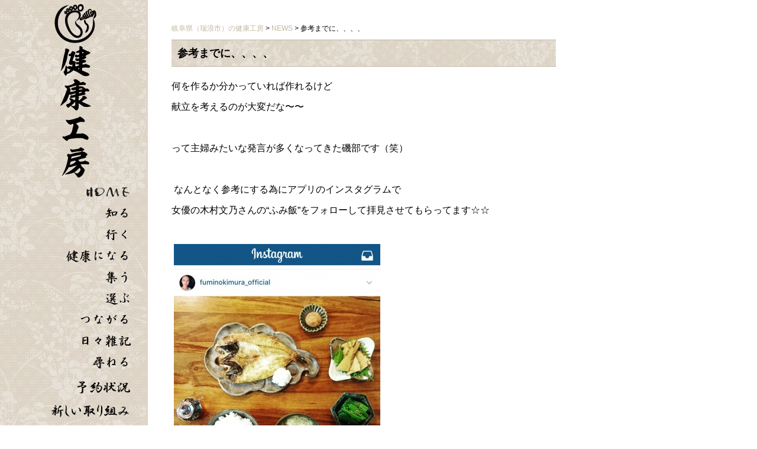

--- FILE ---
content_type: text/html
request_url: http://kenkoukou-bou.com/news/post-7923/
body_size: 6060
content:
<!DOCTYPE html PUBLIC "-//W3C//DTD XHTML 1.0 Transitional//EN" "http://www.w3.org/TR/xhtml1/DTD/xhtml1-transitional.dtd">
<html xmlns="http://www.w3.org/1999/xhtml" xml:lang="ja" lang="ja"> 

<head profile="http://gmpg.org/xfn/11">
<meta http-equiv="Content-Type" content="text/html; charset=UTF-8" />

<title>
   参考までに、、、、 |  
岐阜県（瑞浪市）の健康工房</title>

<meta name="google-site-verification" content="DXXaiuqTShnsuVsGet_j_nqPHM7hqzE2qy6hR3jAnww" />
<link rel="stylesheet" href="http://kenkoukou-bou.com/wp-content/themes/designersstyle201207/style.css" type="text/css" media="all" />
<link rel="alternate" type="application/rss+xml" title="岐阜県（瑞浪市）の健康工房 RSS Feed" href="http://kenkoukou-bou.com/feed/" />
<link rel="pingback" href="http://kenkoukou-bou.com/xmlrpc.php" />
<link rel="shortcut icon" href="http://kenkoukou-bou.com/wp-content/themes/designersstyle201207/images/rogo.ico" />

<link rel="preconnect" href="https://fonts.googleapis.com">
<link rel="preconnect" href="https://fonts.gstatic.com" crossorigin>
<link href="https://fonts.googleapis.com/css2?family=Yuji+Syuku&display=swap" rel="stylesheet">


<script type="text/javascript" src="http://www.google.com/jsapi"></script> 
<script type="text/javascript">google.load("jquery", "1.2.6");</script>  

<script type="text/javascript">
$(function(){
     $('a img').hover(function(){
        $(this).attr('src', $(this).attr('src').replace('_off', '_on'));
          }, function(){
             if (!$(this).hasClass('currentPage')) {
             $(this).attr('src', $(this).attr('src').replace('_on', '_off'));
        }
   });
});
</script>




		<script type="text/javascript">
			window._wpemojiSettings = {"baseUrl":"https:\/\/s.w.org\/images\/core\/emoji\/72x72\/","ext":".png","source":{"concatemoji":"http:\/\/kenkoukou-bou.com\/wp-includes\/js\/wp-emoji-release.min.js?ver=4.5.2"}};
			!function(a,b,c){function d(a){var c,d,e,f=b.createElement("canvas"),g=f.getContext&&f.getContext("2d"),h=String.fromCharCode;if(!g||!g.fillText)return!1;switch(g.textBaseline="top",g.font="600 32px Arial",a){case"flag":return g.fillText(h(55356,56806,55356,56826),0,0),f.toDataURL().length>3e3;case"diversity":return g.fillText(h(55356,57221),0,0),c=g.getImageData(16,16,1,1).data,d=c[0]+","+c[1]+","+c[2]+","+c[3],g.fillText(h(55356,57221,55356,57343),0,0),c=g.getImageData(16,16,1,1).data,e=c[0]+","+c[1]+","+c[2]+","+c[3],d!==e;case"simple":return g.fillText(h(55357,56835),0,0),0!==g.getImageData(16,16,1,1).data[0];case"unicode8":return g.fillText(h(55356,57135),0,0),0!==g.getImageData(16,16,1,1).data[0]}return!1}function e(a){var c=b.createElement("script");c.src=a,c.type="text/javascript",b.getElementsByTagName("head")[0].appendChild(c)}var f,g,h,i;for(i=Array("simple","flag","unicode8","diversity"),c.supports={everything:!0,everythingExceptFlag:!0},h=0;h<i.length;h++)c.supports[i[h]]=d(i[h]),c.supports.everything=c.supports.everything&&c.supports[i[h]],"flag"!==i[h]&&(c.supports.everythingExceptFlag=c.supports.everythingExceptFlag&&c.supports[i[h]]);c.supports.everythingExceptFlag=c.supports.everythingExceptFlag&&!c.supports.flag,c.DOMReady=!1,c.readyCallback=function(){c.DOMReady=!0},c.supports.everything||(g=function(){c.readyCallback()},b.addEventListener?(b.addEventListener("DOMContentLoaded",g,!1),a.addEventListener("load",g,!1)):(a.attachEvent("onload",g),b.attachEvent("onreadystatechange",function(){"complete"===b.readyState&&c.readyCallback()})),f=c.source||{},f.concatemoji?e(f.concatemoji):f.wpemoji&&f.twemoji&&(e(f.twemoji),e(f.wpemoji)))}(window,document,window._wpemojiSettings);
		</script>
		<style type="text/css">
img.wp-smiley,
img.emoji {
	display: inline !important;
	border: none !important;
	box-shadow: none !important;
	height: 1em !important;
	width: 1em !important;
	margin: 0 .07em !important;
	vertical-align: -0.1em !important;
	background: none !important;
	padding: 0 !important;
}
</style>
<link rel='stylesheet' id='contact-form-7-css'  href='http://kenkoukou-bou.com/wp-content/plugins/contact-form-7/includes/css/styles.css?ver=4.4.2' type='text/css' media='all' />
<script type='text/javascript' src='http://kenkoukou-bou.com/wp-includes/js/jquery/jquery.js?ver=1.12.3'></script>
<script type='text/javascript' src='http://kenkoukou-bou.com/wp-includes/js/jquery/jquery-migrate.min.js?ver=1.4.0'></script>
<link rel='https://api.w.org/' href='http://kenkoukou-bou.com/wp-json/' />
<link rel="EditURI" type="application/rsd+xml" title="RSD" href="http://kenkoukou-bou.com/xmlrpc.php?rsd" />
<link rel="wlwmanifest" type="application/wlwmanifest+xml" href="http://kenkoukou-bou.com/wp-includes/wlwmanifest.xml" /> 
<link rel='prev' title='[酸化」と「糖化」＝「老化」！？' href='http://kenkoukou-bou.com/news/post-8159/' />
<link rel='next' title='大人に、、なれるのか、、、？' href='http://kenkoukou-bou.com/news/post-7974/' />
<link rel='shortlink' href='http://kenkoukou-bou.com/?p=7923' />
<link rel="alternate" type="application/json+oembed" href="http://kenkoukou-bou.com/wp-json/oembed/1.0/embed?url=http%3A%2F%2Fkenkoukou-bou.com%2Fnews%2Fpost-7923%2F" />
<link rel="alternate" type="text/xml+oembed" href="http://kenkoukou-bou.com/wp-json/oembed/1.0/embed?url=http%3A%2F%2Fkenkoukou-bou.com%2Fnews%2Fpost-7923%2F&#038;format=xml" />
		<style type="text/css">.recentcomments a{display:inline !important;padding:0 !important;margin:0 !important;}</style>
		
<!-- BEGIN ExactMetrics v5.3.9 Universal Analytics - https://exactmetrics.com/ -->
<script>
(function(i,s,o,g,r,a,m){i['GoogleAnalyticsObject']=r;i[r]=i[r]||function(){
	(i[r].q=i[r].q||[]).push(arguments)},i[r].l=1*new Date();a=s.createElement(o),
	m=s.getElementsByTagName(o)[0];a.async=1;a.src=g;m.parentNode.insertBefore(a,m)
})(window,document,'script','https://www.google-analytics.com/analytics.js','ga');
  ga('create', 'UA-36222995-1', 'auto');
  ga('send', 'pageview');
</script>
<!-- END ExactMetrics Universal Analytics -->
</head>

<body>
<div id="container">

  
    <div id="navi">
    
    <p><a href="http://kenkoukou-bou.com"><img src="http://kenkoukou-bou.com/wp-content/themes/designersstyle201207/images/logo-vertical.png" alt="健康工房" width="250" height="305" /></a><br />
    <a href="http://kenkoukou-bou.com"><img src="http://kenkoukou-bou.com/wp-content/themes/designersstyle201207/images/navi_03_off.png" alt="HOME" width="250" height="40" /></a>  <a href="http://kenkoukou-bou.com/siru/"><img src="http://kenkoukou-bou.com/wp-content/themes/designersstyle201207/images/navi_04_off.png" alt="健康工房を知る" width="250" height="30" /></a><a href="http://kenkoukou-bou.com/access/"><img src="http://kenkoukou-bou.com/wp-content/themes/designersstyle201207/images/navi_05_off.png" alt="アクセス" width="250" height="40" /></a><a href="http://kenkoukou-bou.com/health/"><img src="http://kenkoukou-bou.com/wp-content/themes/designersstyle201207/images/navi_06_off.png" alt="健康になる" width="250" height="40" /></a><a href="http://kenkoukou-bou.com/tudou/"><img src="http://kenkoukou-bou.com/wp-content/themes/designersstyle201207/images/navi_07_off.png" alt="集う" width="250" height="30" /></a><a href="http://kenkoukou-bou.com/select/"><img src="http://kenkoukou-bou.com/wp-content/themes/designersstyle201207/images/navi_08_off.png" alt="選ぶ" width="250" height="40" /></a><a href="http://kenkoukou-bou.com/link/"><img src="http://kenkoukou-bou.com/wp-content/themes/designersstyle201207/images/navi_09_off.png" alt="リンク集" width="250" height="30" /></a><a href="http://kenkoukou-bou.com/category/blog/"><img src="http://kenkoukou-bou.com/wp-content/themes/designersstyle201207/images/navi_10_off.png" alt="ブログ" width="250" height="40" /></a><a href="http://kenkoukou-bou.com/form/"><img src="http://kenkoukou-bou.com/wp-content/themes/designersstyle201207/images/navi_11_off.png" alt="お問い合わせ" width="250" height="40" /></a>

<a href="http://kenkoukou-bou.com/page-17901/"><img src="http://kenkoukou-bou.com/wp-content/themes/designersstyle201207/images/navi_12_off.png" alt="予約状況" width="250" height="40" /></a>

<a href="http://kenkoukou-bou.com/page-18111/"><img src="http://kenkoukou-bou.com/wp-content/themes/designersstyle201207/images/navi_14_off.png" alt="新しい取り組み" width="250" height="40" /></a>

<a href="http://kenkoukou-bou.com/privacypolicy/"><img src="http://kenkoukou-bou.com/wp-content/themes/designersstyle201207/images/navi_13_off.png" alt="プライバシーポリシー" width="250" height="40" /></a>

<a class="link" href="http://kenkoukou-bou.com/experience/">お客様の体験談</a>
<a class="link" href="http://kenkoukou-bou.com/story/">健康工房ストーリー</a><br>
<a class="link" href="http://kenkoukou-bou.com/fumunda/">フムンダストーリー</a>
</p>
    
    
  <div id="naviin">
  
 <div id="navimenu"> 
  <!--ページ-->

<ul>
<!--
<li class="page_item page-item-35796"><a href="http://kenkoukou-bou.com/fumunda/">フムンダストーリー</a></li>
<li class="page_item page-item-17901"><a href="http://kenkoukou-bou.com/page-17901/">予約状況</a></li>
<li class="page_item page-item-35822"><a href="http://kenkoukou-bou.com/experience/">体験談</a></li>
<li class="page_item page-item-35787"><a href="http://kenkoukou-bou.com/story/">健康工房ストーリー</a></li>
<li class="page_item page-item-18111"><a href="http://kenkoukou-bou.com/page-18111/">新しい取り組み</a></li>
<li class="page_item page-item-30"><a href="http://kenkoukou-bou.com/privacypolicy/">プライバシーポリシー</a></li>
<li class="page_item page-item-32"><a href="http://kenkoukou-bou.com/sitemap/">SITEMAP</a></li>
-->
</ul>

  </div>
  
  
    <div id="map">
   
  <img src="http://kenkoukou-bou.com/wp-content/themes/designersstyle201207/images/kyoukun.jpg"  /> </div><!-- /#map -->
  
  
  
  <div id="map">
    

  <iframe width="210" height="210" frameborder="0" scrolling="no" marginheight="0" marginwidth="0" src="https://maps.google.com/maps/ms?msa=0&amp;msid=205736505591372709074.0004c91bb5a6cca2bd3bb&amp;ie=UTF8&amp;t=m&amp;ll=35.362946,137.247047&amp;spn=0.003675,0.004485&amp;z=16&amp;output=embed"></iframe>
  <p class="bigmap">
    大きな地図で <a href="https://maps.google.com/maps/ms?msa=0&amp;msid=205736505591372709074.0004c91bb5a6cca2bd3bb&amp;ie=UTF8&amp;t=m&amp;ll=35.362946,137.247047&amp;spn=0.003675,0.004485&amp;z=16&amp;source=embed" style="color:#0000FF;text-align:left">健康工房</a> を表示
    </p><div class="mapbun">
  <p>〒509-6125　</p>
   <p> 岐阜県瑞浪市上野町3-108</p>
  <p>  tel.0572-68-0788
  </p>  </div>
  </div><!-- /#map -->


  <div id="bana"> <a href="http://kenkoukou-bou.com/category/blog/"><img src="http://kenkoukou-bou.com/wp-content/themes/designersstyle201207/images/zaki2.png" width="210" height="80" /></a></div><!-- /#bana -->


  </div><!-- /#naviin -->
  </div><!-- /#navi -->
  
  <div id="wrap">
    
    <div id="header">
      
      
      
      
      
      
    </div><!-- /#header -->
    
    
    










   

  
    <div id="main">
      
      
      
      
    <div class="kuzu"><!-- Breadcrumb NavXT 5.4.0 -->
<a title="Go to 岐阜県（瑞浪市）の健康工房." href="http://kenkoukou-bou.com">岐阜県（瑞浪市）の健康工房</a> &gt; <span property="itemListElement" typeof="ListItem"><a property="item" typeof="WebPage" title="NEWSのカテゴリーアーカイブへ移動" href="http://kenkoukou-bou.com/category/news/" class="taxonomy category"><span property="name">NEWS</span></a><meta property="position" content="2"></span> &gt; 参考までに、、、、</div>	<!--変更-->


<h2 class="posttitle">参考までに、、、、</h2>

<div class="post">




<p>何を作るか分かっていれば作れるけど</p>
<p>献立を考えるのが大変だな〜〜</p>
<p>&nbsp;</p>
<p>って主婦みたいな発言が多くなってきた磯部です（笑）</p>
<p>&nbsp;</p>
<p> なんとなく参考にする為にアプリのインスタグラムで</p>
<p>女優の木村文乃さんの“ふみ飯”をフォローして拝見させてもらってます☆☆</p>
<p>&nbsp;</p>
<p> <a href="http://kenkoukou-bou.com/news/post-7923/attachment/image-1602/" rel="attachment wp-att-7960"><img class="aligncenter size-medium wp-image-7960" title="image" src="http://kenkoukou-bou.com/wp-content/uploads/2016/04/image-349x437.jpeg" alt="" width="349" height="437" srcset="http://kenkoukou-bou.com/wp-content/uploads/2016/04/image-349x437.jpeg 349w, http://kenkoukou-bou.com/wp-content/uploads/2016/04/image-650x814.jpeg 650w, http://kenkoukou-bou.com/wp-content/uploads/2016/04/image-600x751.jpeg 600w, http://kenkoukou-bou.com/wp-content/uploads/2016/04/image.jpeg 1242w" sizes="(max-width: 349px) 100vw, 349px" /></a><a href="http://kenkoukou-bou.com/news/post-7923/attachment/image-1598/" rel="attachment wp-att-7928"><br /></a></p>
<p> いや〜レベル高い</p>
<p><a href="http://kenkoukou-bou.com/news/post-7923/attachment/image-1603/" rel="attachment wp-att-7961"><img class="aligncenter size-medium wp-image-7961" title="image" src="http://kenkoukou-bou.com/wp-content/uploads/2016/04/image1-349x427.jpeg" alt="" width="349" height="427" srcset="http://kenkoukou-bou.com/wp-content/uploads/2016/04/image1-349x427.jpeg 349w, http://kenkoukou-bou.com/wp-content/uploads/2016/04/image1-650x797.jpeg 650w, http://kenkoukou-bou.com/wp-content/uploads/2016/04/image1-600x735.jpeg 600w, http://kenkoukou-bou.com/wp-content/uploads/2016/04/image1.jpeg 1242w" sizes="(max-width: 349px) 100vw, 349px" /></a></p>
<p> 器も素敵だし</p>
<p><a href="http://kenkoukou-bou.com/news/post-7923/attachment/image-1604/" rel="attachment wp-att-7962"><img class="aligncenter size-medium wp-image-7962" title="image" src="http://kenkoukou-bou.com/wp-content/uploads/2016/04/image2-349x420.jpeg" alt="" width="349" height="420" srcset="http://kenkoukou-bou.com/wp-content/uploads/2016/04/image2-349x420.jpeg 349w, http://kenkoukou-bou.com/wp-content/uploads/2016/04/image2-650x783.jpeg 650w, http://kenkoukou-bou.com/wp-content/uploads/2016/04/image2-600x723.jpeg 600w, http://kenkoukou-bou.com/wp-content/uploads/2016/04/image2.jpeg 1242w" sizes="(max-width: 349px) 100vw, 349px" /></a></p>
<p> 彩り、バランス、申し分ないですな〜〜☆☆</p>
<p>&nbsp;</p>
<p><a href="http://kenkoukou-bou.com/news/post-7923/attachment/image-1605/" rel="attachment wp-att-7963"><img class="aligncenter size-medium wp-image-7963" title="image" src="http://kenkoukou-bou.com/wp-content/uploads/2016/04/image3-349x425.jpeg" alt="" width="349" height="425" srcset="http://kenkoukou-bou.com/wp-content/uploads/2016/04/image3-349x425.jpeg 349w, http://kenkoukou-bou.com/wp-content/uploads/2016/04/image3-650x792.jpeg 650w, http://kenkoukou-bou.com/wp-content/uploads/2016/04/image3-600x731.jpeg 600w, http://kenkoukou-bou.com/wp-content/uploads/2016/04/image3.jpeg 1242w" sizes="(max-width: 349px) 100vw, 349px" /></a></p>
<p> こんなのが毎日出てきたらすぐ家に帰りますよね〜〜</p>
<p>&nbsp;</p>
<p>&nbsp;</p>
<p>あ〜〜ぁぁ、、、毎日足揉みするから、結婚してくれないですかね〜（笑）</p>
<p>&nbsp;</p>
<p>&nbsp;</p>
<p>&nbsp;</p>
<p>楽しく拝見させてもらって、、、</p>
<p>&nbsp;</p>
<p><a href="http://kenkoukou-bou.com/news/post-7923/attachment/image-1606/" rel="attachment wp-att-7966"><img class="aligncenter size-large wp-image-7966" title="image" src="http://kenkoukou-bou.com/wp-content/uploads/2016/04/image4-650x487.jpeg" alt="" width="650" height="487" srcset="http://kenkoukou-bou.com/wp-content/uploads/2016/04/image4-650x487.jpeg 650w, http://kenkoukou-bou.com/wp-content/uploads/2016/04/image4-349x261.jpeg 349w, http://kenkoukou-bou.com/wp-content/uploads/2016/04/image4-600x450.jpeg 600w" sizes="(max-width: 650px) 100vw, 650px" /></a> </p>
<p>“いそ飯”　も頑張ります☆☆</p>
<p>&nbsp;</p>
<p>&nbsp;</p>
<p>&nbsp;</p>
<p>&nbsp;</p>
<p>　磯部　亮　より〜〜 </p>
<p>&nbsp;</p>









</div><!-- END div.post -->
<p class="dateno">投稿日:2016.04.18|カテゴリー:<a href="http://kenkoukou-bou.com/category/news/" rel="category tag">NEWS</a>,<a href="http://kenkoukou-bou.com/category/%e5%81%a5%e5%ba%b7/" rel="category tag">健康</a>,<a href="http://kenkoukou-bou.com/category/blog/" rel="category tag">雑記</a></p>
<p class="navigation"></p>


<!--変更終わり-->

      
      
      
      
      
      
      
      
    </div><!-- /#main -->


 <div class="cler"></div><!-- /.cler -->
    
  
      
   
      
      
 




    
   
  <div style="font-size: 8px;text-align: left;">   
  Powered By <a style="color:#333" href="//choppydays.com" alt="岐阜県瑞浪市ホームページ制作 チョッピーデイズ">choppydays.com</a>
  </div>
  </div><!-- /#wrap -->
</div>

<script type="text/javascript">

  var _gaq = _gaq || [];
  _gaq.push(['_setAccount', 'UA-36222995-1']);
  _gaq.push(['_trackPageview']);

  (function() {
    var ga = document.createElement('script'); ga.type = 'text/javascript'; ga.async = true;
    ga.src = ('https:' == document.location.protocol ? 'https://ssl' : 'http://www') + '.google-analytics.com/ga.js';
    var s = document.getElementsByTagName('script')[0]; s.parentNode.insertBefore(ga, s);
  })();

</script>
<script type='text/javascript' src='http://kenkoukou-bou.com/wp-content/plugins/contact-form-7/includes/js/jquery.form.min.js?ver=3.51.0-2014.06.20'></script>
<script type='text/javascript'>
/* <![CDATA[ */
var _wpcf7 = {"loaderUrl":"http:\/\/kenkoukou-bou.com\/wp-content\/plugins\/contact-form-7\/images\/ajax-loader.gif","recaptchaEmpty":"\u3042\u306a\u305f\u304c\u30ed\u30dc\u30c3\u30c8\u3067\u306f\u306a\u3044\u3053\u3068\u3092\u8a3c\u660e\u3057\u3066\u304f\u3060\u3055\u3044\u3002","sending":"\u9001\u4fe1\u4e2d ..."};
/* ]]> */
</script>
<script type='text/javascript' src='http://kenkoukou-bou.com/wp-content/plugins/contact-form-7/includes/js/scripts.js?ver=4.4.2'></script>
<script type='text/javascript' src='http://kenkoukou-bou.com/wp-includes/js/wp-embed.min.js?ver=4.5.2'></script>

</body>
</html>


   

--- FILE ---
content_type: text/css
request_url: http://kenkoukou-bou.com/wp-content/themes/designersstyle201207/style.css
body_size: 3536
content:
/*---------------------------------------------------------
Theme Name: thedesigners
Theme URI: http://www.draweyes.jp/
Description: thedesigners
Author: goto
Version: 1.0
---------------------------------------------------------*/
@charset "utf-8";

* {
	font-family: Osaka, "ＭＳ Ｐゴシック", "MS PGothic", sans-serif;
	margin: 0px;
	padding: 0px;
}

#container {
	width: 940px;
}

/*html,body{
    height:100%;
}
div#container{
    position:relative;
    min-height:100%;
}
* html div#container{
    height:100%;
}
div#main{
    padding-bottom:200px;
}
div#footer{
    position:absolute;
    bottom:0;
    width:650px;
    height:200px;
} */


p {
	font-size: 16px;
	line-height: 25px;
	margin-bottom: 10px;
}
img {
	border-top-style: none;
	border-right-style: none;
	border-bottom-style: none;
	border-left-style: none;
}

/* clearfix */
.clearfix:after {
  visibility: hidden;
  display: block;
  font-size: 0;
  content: " ";
  clear: both;
  height: 0;
}
 /* IE6 */
* html .clearfix { zoom: 1;}
 /* IE7 */
*:first-child+html .clearfix {zoom: 1;}
 /* DW */
.clearfix + *{
    clear: both;
}




#navi {
	float: left;
	width: 250px;
}
#wrap {
	width: 650px;
	float: right;
	margin-left: 40px;
}
body {
	background-image: url(images/kenkou_01.jpg);
	background-repeat: repeat-y;
	margin: 0px;
	padding: 0px;
}
#wrap #header {
	padding-bottom: 40px;
}
#wrap #topga {
	margin-bottom: 40px;
}
#wrap #news #newst {
	float: left;
	width: 199px;
}
#wrap #news #newsmain {
	float: right;
	width: 450px;
	border-left-width: 1px;
	border-left-style: solid;
	border-left-color: #E4D8CA;
	height: 150px;
}
.cler {
	clear: both;
}
#wrap #footer #footrogo {
	background-image: url(images/footlogo_03.jpg);
	background-repeat: no-repeat;
	background-position: center;
	text-align: center;
	padding-top: 130px;
}
#wrap #footer #footrogo p {
	font-size: 12px;
}
#wrap #main {
	margin-bottom: 40px;
}
#wrap #news {
	margin-bottom: 50px;
}
#navi #naviin #map {
	width: 210px;
	margin-right: auto;
	margin-left: auto;
	padding-top: 20px;
}
#navi #naviin #map p {
	font-size: 12px;
	line-height: 17px;
	margin-bottom: 5px;
	border-bottom-width: 1px;
	border-bottom-style: dotted;
	border-bottom-color: #7D6240;
	padding-bottom: 5px;
}
#navi #naviin #map .bigmap {
	font-size: 12px;
	line-height: 18px;
	border-top-style: none;
	border-right-style: none;
	border-bottom-style: none;
	border-left-style: none;
}

#container #wrap #news #newsmain02 {
	float: right;
	width: 430px;
}
#container #wrap .kentop {
	margin-bottom: 20px;
}
#container #wrap #footer {
	border-top-width: 1px;
	border-top-style: solid;
	border-top-color: #E0DACE;
}
#container #navi #naviin {
	padding-top: 20px;
	padding-right: 10px;
	padding-bottom: 40px;
	padding-left: 10px;
}
#topnews dt {
	font-size: 14px;
	color: #AA8557;
	margin-bottom: 5px;
	padding-bottom: 5px;
	float: left;
	width: 80px;
	clear: both;
}
#topnews dd {
	padding-left: 90px;
	margin-bottom: 10px;
	padding-bottom: 10px;
	border-bottom-width: 1px;
	border-bottom-style: dotted;
	border-bottom-color: #AA8557;
}
#topnews dt {
	font-size: 13px;
}
#topnews dd {
	font-size: 13px;
}#container #wrap #news #newsmain #newche {
	padding-left: 20px;
}
#container #wrap #news #newsmain #newche #topnews div dl dd a {
	color: #000;
	text-decoration: none;
}
#container #wrap #news #newsmain #newche #topnews div {
	height: 170px;
	overflow: hidden;
}
#container #navi #naviin #navimenu {
	text-align: right;
	padding-right: 20px;
	padding-left: 20px;
}
#container #navi #naviin #navimenu ul li a {
	color: #000;
	text-decoration: none;
}
#container #navi #naviin #navimenu ul li {
	font-size: 14px;
	line-height: 25px;
}
#container #navi #naviin #navimenu ul li a:hover {
	color: #900;
}
#container #wrap #news #newsmain #newche #topnews div dl dd a:hover {
	color: #900;
}
#container #wrap .masazi {
	background-image: url(images/masazi.jpg);
	background-repeat: no-repeat;
	background-position: right bottom;
	padding-bottom: 50px;
}
#container #wrap #main .posttitle {
	font-size: 18px;
	font-weight: bold;
	background-image: url(images/tai2.jpg);
	padding: 10px;
	border-top-width: 1px;
	border-bottom-width: 1px;
	border-top-style: solid;
	border-bottom-style: solid;
	border-top-color: #C3B7A3;
	border-bottom-color: #C3B7A3;
}
#container #wrap #main .kuzu {
	font-size: 12px;
	margin-bottom: 10px;
}
#container #wrap #main .kuzu a {
	color: #C3B7A3;
	text-decoration: none;
}
#container #wrap #main .post .dateno {
	font-size: 12px;
	color: #666;
	padding-top: 5px;
}
#container #wrap #main .post .dateno a {
	color: #C3B7A3;
	text-decoration: none;
}
#container #wrap #main .tazuneru {
	text-align: center;
	padding: 20px;
}
#container #wrap #main .post {
	padding-top: 20px;
	padding-bottom: 20px;
}
#container #wrap #main .dateno {
	color: #666;
}
#container #wrap #main .dateno a {
	color: #C3B7A3;
	text-decoration: none;
}
#container #navi #naviin #map .mapbun {
	padding: 10px;
	background-image: url(images/w30.png);
	background-repeat: repeat;
	border: 1px dotted #AC9979;
}
#container #navi #naviin #bana {
	width: 210px;
	margin-right: auto;
	margin-left: auto;
	padding-top: 10px;
	padding-bottom: 10px;
}
#container #wrap #main .post #main-r {
	text-align: left;
	vertical-align: top;
	width: 280px;
	float: left;
}
#container #wrap #main .post #main-l {
	float: right;
	width: 349px;
	padding-left: 20px;
	border-left-width: 1px;
	border-left-style: solid;
	border-left-color: #C3B7A3;
}
#container #wrap #main .post #mainbox {
	background-repeat: no-repeat;
	background-image: url(images/mainbg.jpg);
	background-position: top;
}
#container #wrap #main .postttitle02 {
	padding: 20px;
	font-size: 20px;
	color: #333333;
	background-image: url(images/h2bg.jpg);
	margin-bottom: 20px;
}
#container #wrap #main .post .imtai {
	margin-bottom: 20px;
}
#container #wrap #main .post #mainbox #main-l #dotkakoi {
	padding: 10px;
	border: 1px dotted #C3B7A3;
	margin-bottom: 10px;
}
#container #wrap #main .post #mainbox #main-l .menu3 {
	font-size: 18px;
	margin-bottom: 20px;
	color: #795200;
	margin-top: 20px;
	margin-left: -20px;
	border-right-width: 1px;
	border-right-style: solid;
	border-top-color: #CFC7BA;
	border-right-color: #C3B7A3;
	border-bottom-color: #C3B7A3;
	border-left-color: #C3B7A3;
	background-color: #E7DECF;
	padding-top: 10px;
	padding-right: 10px;
	padding-bottom: 10px;
	padding-left: 20px;
	background-image: url(images/staff-bg.jpg);
	background-position: center center;
}
#container #wrap #main .post #mainbox #main-l .bigmenu {
	font-size: 16px;
	font-weight: bold;
	color: #988463;
}
#container #wrap #main .post #mainbox #main-l .kenkoutab {
	border-top-width: 1px;
	border-right-width: 1px;
	border-top-style: solid;
	border-right-style: solid;
	border-top-color: #999;
	border-right-color: #999;
	margin-bottom: 20px;
}
#container #wrap #main .post #mainbox #main-l .kenkoutab tr td {
	text-align: center;
	padding: 10px;
	border-bottom-width: 1px;
	border-left-width: 1px;
	border-bottom-style: solid;
	border-left-style: solid;
	border-bottom-color: #999;
	border-left-color: #999;
}
.kenkoutab tr td p {
	margin: 0px;
}
#container #wrap #main .post .moi {
	margin-bottom: 40px;
}
 .kaoi02 {
	background-color: #EFE9DE;
	padding: 10px;
	margin-top: 20px;
	margin-bottom: 20px;
}
#container #wrap #main .post .tazuneru02 #wpcf7-f54-p27-o1 .wpcf7-form .formt {
	width: 100%;
	border-top-width: 1px;
	border-top-style: dotted;
	border-top-color: #C3B7A3;
}
#container #wrap #main .post .tazuneru02 #wpcf7-f54-p27-o1 .wpcf7-form .formt tr td {
	padding: 10px;
	border-bottom-width: 1px;
	border-bottom-style: dotted;
	border-bottom-color: #C3B7A3;
}
#container #wrap #main .post .tazuneru02 #wpcf7-f54-p27-o1 .wpcf7-form .formt tr .bgt p span {
	color: #F00;
}
#container #wrap #main .post .tazuneru02 #wpcf7-f54-p27-o1 .wpcf7-form .formt tr .bgt {
	font-weight: bold;
	text-align: center;
	background-color: #F0ECE6;
	background-image: url(images/sbg.png);
	background-repeat: no-repeat;
	background-position: center center;
}
#container #wrap #main .post .tazuneru02 #wpcf7-f54-p27-o1 .wpcf7-form .center {
	text-align: center;
	padding: 20px;
}
.tunagarut {
	background-image: url(images/sbg.png);
	background-repeat: repeat;
}
#container #wrap #main .post .staffbox .tunagarut tr td {
	padding-top: 10px;
	padding-right: 0px;
	padding-bottom: 10px;
	padding-left: 20px;
}
tr .staffbun {
	text-align: left;
	vertical-align: top;
	padding-right: 20px;
}
#container #wrap #main .post .staffbox {
	margin-bottom: 20px;
}
#container #wrap #main .post .staffbox .tunagarut tr .staffbun {
	padding-right: 30px;
	text-align: left;
	vertical-align: top;
	padding-left: 10px;
}
.staffbox .tunagarut tr .staffbun .pname {
	border-bottom-width: 1px;
	border-bottom-style: solid;
	border-bottom-color: #333333;
	font-weight: bold;
	padding-bottom: 5px;
	margin: 0px;
	color: #333333;
	background-image: none;
	font-size: 16px;
}
tr .staffbun .pname02 {
	font-size: 13px;
	padding-left: 5px;
	color: #333333;
	margin-bottom: 10px;
}
#container #wrap #main .post .staffbox .tunagarut tr .staffbun p {
	font-size: 14px;
	line-height: 25px;
	background-image: url(images/graydot.gif);
	background-repeat: repeat;
	margin: 0px;
}
#container #wrap #main .post .staffbox .tunagarut tr .staffbun .pname02 {
	margin-bottom: 10px;
	background-image: none;
}
#container #wrap #main .post .staffbox p {
	margin: 0px;
}
.tabtop {
	background-image: url(images/wood.jpg);
	background-repeat: no-repeat;
	background-position: center center;
	color: #FFF;
	font-size: 14px;
	font-weight: bold;
}
.erabubox {
	padding: 20px;
	margin-top: 10px;
	margin-right: 19px;
	margin-bottom: 20px;
	margin-left: 19px;
	border: 1px solid #DCD4C7;
	background-image: url(images/staff-bg.jpg);
	background-repeat: repeat;
}
.erabubox table tr td {
	text-align: left;
	vertical-align: top;
}
#container #wrap #main .post #mainbox02 .erabubox table tr .erabuga {
	width: 200px;
}
.erabubox table tr td h3 {
	margin-bottom: 10px;
	border-bottom-width: 1px;
	border-bottom-style: solid;
	border-bottom-color: #A48B6C;
	border-top-width: 1px;
	border-top-style: solid;
	border-top-color: #A48B6C;
	padding: 10px;
	background-color: #DED4C8;
	background-image: url(images/wood.jpg);
	color: #FFF;
}
.erabubox table tr td p {
	font-size: 14px;
	line-height: 25px;
	background-image: url(images/graydot.gif);
	background-repeat: repeat;
}
.erabubox table tr td .ca01 {
	background-image: none;
}
.taiken {
	width: 482px;
	text-align: center;
	margin-top: 20px;
	margin-right: auto;
	margin-bottom: 20px;
	margin-left: auto;
}
.taiken img {
	border: 1px solid #666;
}




.pri ul {
	padding-top: 10px;
	padding-right: 10px;
	padding-bottom: 10px;
	padding-left: 20px;
	font-size: 12px;
	line-height: 20px;
}
.pri p {
	font-size: 12px;
}
.post .kasoubun .pri p {
	font-size: 12px;
}
.post .kasoubun .pri h3 {
	font-size: 14px;
	margin-bottom: 5px;
}
.pri h3 {
	font-size: 13px;
	margin-bottom: 5px;
}

/* choppydays add 20181028*/
.erabubox-sp {
  display: none;
}
.staffbox-sp {
  display: none;
}

table.schedule {
        color:#000;
        font-size:16px;
        text-shadow: 1px 1px 0px #fff;
        background:#eaebec;
        border:#cec4ab 1px solid;

        -moz-border-radius:3px;
        -webkit-border-radius:3px;
        border-radius:3px;

        -moz-box-shadow: 0 1px 2px #d1d1d1;
        -webkit-box-shadow: 0 1px 2px #d1d1d1;
        box-shadow: 0 1px 2px #d1d1d1;
        width: 400px;

	margin-top: 10px;
	margin-bottom: 50px;
}
table.schedule th {
        color: #000;
        padding:21px 25px 22px 25px;
        background: #faf7ef;
}
table.schedule th:first-child {
        text-align: left;
        padding-left:20px;
}
table.schedule tr:first-child th:first-child {
        -moz-border-radius-topleft:3px;
        -webkit-border-top-left-radius:3px;
        border-top-left-radius:3px;
}
table.schedule tr:first-child th:last-child {
        -moz-border-radius-topright:3px;
        -webkit-border-top-right-radius:3px;
        border-top-right-radius:3px;
}
table.schedule tr {
        text-align: center;
        padding-left:20px;
}
table.schedule td:first-child {
        text-align: left;
        padding-left:20px;
        border-left: 0;
}
table.schedule td {
        padding:18px;

        background: #fff;
        /*background: -webkit-gradient(linear, left top, left bottom, from(#fbfbfb), to(#fafafa));
        background: -moz-linear-gradient(top,  #fbfbfb,  #fafafa);*/
}
table.schedule tr.even td {
        background: #f6f6f6;
        background: -webkit-gradient(linear, left top, left bottom, from(#f8f8f8), to(#f6f6f6));
        background: -moz-linear-gradient(top,  #f8f8f8,  #f6f6f6);
}
table.schedule tr:last-child td {
        border-bottom:0;
}
table.schedule tr:last-child td:first-child {
        -moz-border-radius-bottomleft:3px;
        -webkit-border-bottom-left-radius:3px;
        border-bottom-left-radius:3px;
}
table.schedule tr:last-child td:last-child {
        -moz-border-radius-bottomright:3px;
        -webkit-border-bottom-right-radius:3px;
        border-bottom-right-radius:3px;
}
table.schedule tr:hover td {
        background: #f2f2f2;
        background: -webkit-gradient(linear, left top, left bottom, from(#f2f2f2), to(#f0f0f0));
        background: -moz-linear-gradient(top,  #f2f2f2,  #f0f0f0);
}
.content table tr:nth-child(2n+1) {
    background: #faf7ef;
}
.breadcrumb {
    background: #faf7ef;
}



/* 20230610 */
#navi .link{
      float: right;
    font-family: 'Yuji Syuku', serif;
    font-size: 20px;
    padding-right: 27px;
    color: #000;
    text-decoration: none;
    font-weight: bold;
padding-bottom: 10px
}

.staffbox img,
.staffbun img{
  border-radius: 50%;
}


--- FILE ---
content_type: text/plain
request_url: https://www.google-analytics.com/j/collect?v=1&_v=j102&a=215646540&t=pageview&_s=1&dl=http%3A%2F%2Fkenkoukou-bou.com%2Fnews%2Fpost-7923%2F&ul=en-us%40posix&dt=%E5%8F%82%E8%80%83%E3%81%BE%E3%81%A7%E3%81%AB%E3%80%81%E3%80%81%E3%80%81%E3%80%81%20%7C%20%E5%B2%90%E9%98%9C%E7%9C%8C%EF%BC%88%E7%91%9E%E6%B5%AA%E5%B8%82%EF%BC%89%E3%81%AE%E5%81%A5%E5%BA%B7%E5%B7%A5%E6%88%BF&sr=1280x720&vp=1280x720&_u=IEBAAEABAAAAACAAI~&jid=1914913114&gjid=532869826&cid=1896575359.1768856734&tid=UA-36222995-1&_gid=1536372475.1768856734&_r=1&_slc=1&z=2010612938
body_size: -450
content:
2,cG-YW8BBSDQ08